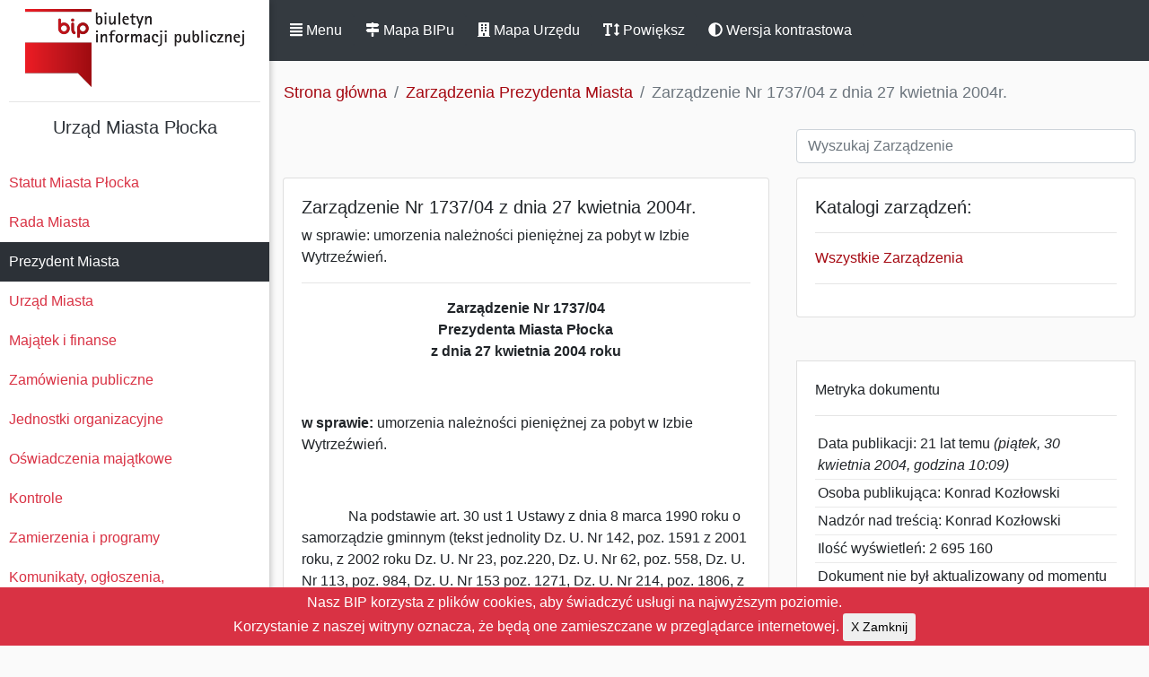

--- FILE ---
content_type: text/css
request_url: https://nowybip.plock.eu/bip_css/style.css
body_size: 5960
content:
/*
    BIP
*/
/* width 
::-webkit-scrollbar {
  width: 5px;
}
*/
/* Track */
::-webkit-scrollbar-track {
    box-shadow: inset 0 0 2px white;
    border-radius: 2px;
}

/* Handle */
::-webkit-scrollbar-thumb {
    background: #FFFFFF;
    border-radius: 10px;
}


/* Dark mode */

body.darkmode {
    background: #000 !important;
    color: #fff !important;
}

body.darkmode .card,
body.darkmode #sidebar,
body.darkmode nav.bg-dark,
body.darkmode nav .btn-dark {
    background: #1f1f1f !important;
    border: 1px solid #343a40 !important;
}

body.darkmode #sidebar .sidebar-header {
    background: #1f1f1f !important;
}

body.darkmode #sidebar .sidebar-header h5 {
    color: #fff !important;
}

body.darkmode a:link,
body.darkmode a:visited {
    color: #f1dd01 !important;
}

body.darkmode .bg-danger,
body.darkmode .card .bg-dark {
    background-color: #f1dd01 !important;
    color: #000 !important;
}

body.darkmode .card .bg-dark .btn-link {
    color: #000 !important;
}

body.darkmode .line {
    border-bottom: 3px solid #f1dd01 !important;
}

body.darkmode .border-danger {
    border-color: #f1dd01 !important;
}

body.darkmode #sidebar ul li a:hover {
    background-color: #f1dd01 !important;
    color: #000 !important;
}

body.darkmode .text-secondary {
    color: #fff !important;
}

body.darkmode #logo {
    background-image: url('/img/bip-plock-dark.png');
}

@import "https://fonts.googleapis.com/css?family=Poppins:300,400,500,600,700";

body {
    font-family: 'Poppins', sans-serif;
    background: #fafafa;
}

#logo {
    background-image: url('/img/bip-plock-light.png');
    width: 244px;
    height: 87px;
    display: block;
    overflow: hidden;
    text-indent: -2000%;
}

span {

    font-size: initial !important;
    font-family: 'Poppins', sans-serif !important;
}

.js-cookie-consent {
    position: fixed;
    bottom: 0;
    padding: 5px;
    text-align: center;
    width: 100%;
    z-index: 1999;
    color: #FFFFFF;
    background: #d93244;
}

.breadcrumb {
    background: transparent;
    font-size: 1.1em;
    color: #d93244;
    text-decoration: bold;
}

.docinfo {
    border-bottom: 1px solid #eaeaea;
    padding: 3px;
}

.docembed {
    height: 900px;
    width: 100%;
}

.side {
    background: transparent;
    font-size: 1em;
    color: #d93244;
    border: 0px;
}

.case {
    background: transparent;
    font-size: 1.1em;
    color: #d93244;
    border: 0px;
}

.bigger {
    font-size: 1.2em;
    font-weight: 500;
    line-height: 1.8em;
    letter-spacing: 0.12em;
    word-spacing: 0.16em;

    /*padding-bottom: 1em;*/
}

.btn-link {
    color: #ffffff;
}

.btn-link:hover {
    color: #ffffff;
    text-decoration: underline;
}

a {
    font-size: 1em;
    color: #a50811;
    text-decoration: none;
    transition: all 0.3s;
}


a:hover {
    font-size: 1em;
    color: #072b7b;
    text-decoration: underline;
    transition: all 0.3s;
}

a.submenu {
    font-size: 0.9em;
}

.backbtn {
    font-size: 0.9em;
    margin-left: 10px;
    margin-top: 40px;
}

.navbar {
    padding: 15px 10px;
    background: #fff;
    border: none;
    border-radius: 0;
    margin-bottom: 10px;
    z-index: 888;
}

.navbar-btn {
    box-shadow: none;
    outline: none !important;
    border: none;
}

.line {
    width: 100%;
    height: 1px;
    border-bottom: 3px solid #d93244;
    margin: 20px 0;
}

/* ---------------------------------------------------
    SIDEBAR STYLE
----------------------------------------------------- */

.wrapper {
    display: flex;
    width: 100%;
}

#sidebar {
    width: 300px;
    position: fixed;
    top: 0;
    left: 0;
    bottom: 0;
    z-index: 999;
    background: #FFFFFF;
    color: #2c3137;
    transition: all 0.3s;
    overflow-y: auto;
    box-shadow: 1px 2px 7px 0 rgba(0, 0, 0, 0.25);
}

#sidebar.active {
    margin-left: -300px;
}

#sidebar .sidebar-header {
    padding: 10px;
    background: #FFFFFF;
}

#sidebar ul.components {
    padding: 10px 0;
    border-bottom: 1px solid #eaeaea;
}

#sidebar ul p {
    color: #fff;
    padding: 10px;
}

#sidebar ul li a {
    padding: 10px;
    display: block;
    color: #d93244;
}

#sidebar ul li a:hover {
    color: #FFFFFF;
    background: #d93244;
}

#sidebar ul li.active>a,
a[aria-expanded="true"] {
    color: #fff;
    background: #2c3137;
}

a[data-toggle="collapse"] {
    position: relative;
}

.dropdown-toggle::after {
    display: block;
    position: absolute;
    top: 50%;
    right: 20px;
    transform: translateY(-50%);
}

ul ul a {
    font-size: 0.9em !important;
    padding-left: 30px !important;
    background: #FFFFFF;
}

ul.CTAs {
    padding: 20px;
}

ul.CTAs a {
    text-align: center;
    font-size: 0.9em !important;
    display: block;
    border-radius: 5px;
    margin-bottom: 5px;
}

a.download {
    background: #fff;
    color: #7386D5;
}

a.article,
a.article:hover {
    background: #d93244 !important;
    color: #fff !important;
}

/* ---------------------------------------------------
    CONTENT STYLE
----------------------------------------------------- */

#content {
    width: calc(100% - 300px);
    padding: 0px;
    min-height: 100vh;
    transition: all 0.3s;
    position: absolute;
    top: 0;
    right: 0;
}

/* 
.row {}
*/


#content.active {
    width: 100%;
}


/* ---------------------------------------------------
    MEDIAQUERIES
----------------------------------------------------- */

@media (max-width: 576px) {
    #sidebar {
        margin-left: -300px;
    }

    #sidebar.active {
        margin-left: 0;
        width: 100%;
    }

    #content {
        width: 100%;
    }

    #content.active {
        display: none;
    }

    #sidebarCollapse span {
        display: none;
    }

    .docembed {
        height: 350px;
        width: 100%;
    }
}


@media (max-width: 768px) {
    #sidebar {
        margin-left: -300px;
    }

    #sidebar.active {
        margin-left: 0;
    }

    #content {
        width: 100%;
    }

    #content.active {
        width: calc(100% - 300px);
    }

    #sidebarCollapse span {
        display: none;
    }
}
